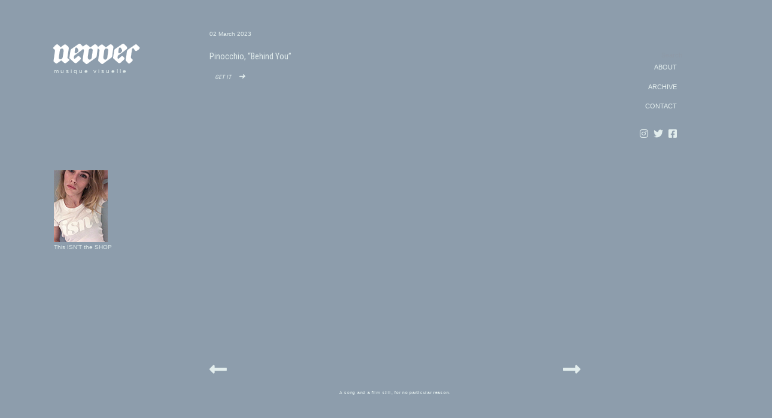

--- FILE ---
content_type: text/html; charset=UTF-8
request_url: https://www.nevver.com/2023/03/blog-post_2.html
body_size: 24331
content:
<!DOCTYPE html>
<html dir='ltr' xmlns='http://www.w3.org/1999/xhtml' xmlns:b='http://www.google.com/2005/gml/b' xmlns:data='http://www.google.com/2005/gml/data' xmlns:expr='http://www.google.com/2005/gml/expr'>
<head>
<link href='https://www.blogger.com/static/v1/widgets/2944754296-widget_css_bundle.css' rel='stylesheet' type='text/css'/>
<title>Nevver, Peteski</title>
<meta content='text/html; charset=UTF-8' http-equiv='Content-Type'/>
<meta content='blogger' name='generator'/>
<link href='https://www.nevver.com/favicon.ico' rel='icon' type='image/x-icon'/>
<link href='https://www.nevver.com/2023/03/blog-post_2.html' rel='canonical'/>
<link rel="alternate" type="application/atom+xml" title="Nevver - Atom" href="https://www.nevver.com/feeds/posts/default" />
<link rel="alternate" type="application/rss+xml" title="Nevver - RSS" href="https://www.nevver.com/feeds/posts/default?alt=rss" />
<link rel="service.post" type="application/atom+xml" title="Nevver - Atom" href="https://www.blogger.com/feeds/33501706/posts/default" />

<link rel="alternate" type="application/atom+xml" title="Nevver - Atom" href="https://www.nevver.com/feeds/971496885944262017/comments/default" />
<!--Can't find substitution for tag [blog.ieCssRetrofitLinks]-->
<link href='https://x818.com/nevverimages/030223.jpg' rel='image_src'/>
<meta content='https://www.nevver.com/2023/03/blog-post_2.html' property='og:url'/>
<meta content='Nevver' property='og:title'/>
<meta content='Nevver.com 
A song and a film still, for no particular reason. Peteski  
This isn&#39;t happiness™
thisisnthappiness.com
@itsPeteski' property='og:description'/>
<meta content='https://lh3.googleusercontent.com/blogger_img_proxy/AEn0k_sj_2X0mSElzCeTXgNR9Ct5vXgD9ZvdxWniXFmTrzPT1BUJwfrjYp5YLmTNblHmqvNpatpYpJf5XsL3LmQtM-529IrOZEZfVcVujGs=w1200-h630-p-k-no-nu' property='og:image'/>
<meta content='global' name='distribution'/>
<meta content='10 days' name='revisit'/>
<meta content='10 days' name='revisit-after'/>
<meta content='document' name='resource-type'/>
<meta content='all' name='audience'/>
<meta content='general' name='rating'/>
<meta content='all' name='robots'/>
<meta content='index, follow' name='robots'/>
<meta content='en' name='language'/>
<meta content='US' name='country'/>
<meta content='blogger' name='generator'/>
<meta content='width=device-width, initial-scale=1.0' name='viewport' shrink-to-fit='yes'/>
<link href='https://fonts.gstatic.com' rel='preconnect'/>
<link href='https://fonts.googleapis.com/css2?family=Roboto+Condensed' rel='stylesheet'>
</link>
<script crossorigin='anonymous' src='https://kit.fontawesome.com/9ba5d4ca5e.js'></script>
<link href='https://x818.com/faviconnevv.ico' rel='shortcut icon'/>
<style id='page-skin-1' type='text/css'><!--
* { margin: 0; padding: 0; }
$cursorSize: 80px;
$white: #fff;
$blue: blue;
$black: #000;
$margin: 5em;
$cubic-bezier-default: cubic-bezier(0.19, 1, 0.22, 1);
body.is-cursor-active {
cursor: none;
}
body.is-cursor-active .cursor .cursor__shape {
transition: all 0.6s cubic-bezier(0.19, 1, 0.22, 1) 0.2s;
}
body.is-cursor-active .cursor.is-mouse-down .cursor__cursor {
-webkit-transform: scale(0.9) translate3d(-50%, -50%, 0) rotate(0deg);
transform: scale(0.9) translate3d(-50%, -50%, 0) rotate(0deg);
}
.cursor {
position: fixed;
top: 0;
left: 0;
z-index: 502;
pointer-events: none;
}
.cursor.is-active .cursor__cursor {
-webkit-transform: scale(1) translate3d(-50%, -50%, 0) rotate(0deg);
transform: scale(1) translate3d(-50%, -50%, 0) rotate(0deg);
}
.cursor.is-active[data-cursor="cursor__right-chevron"] .cursor__right-chevron {
opacity: 1;
-webkit-transform: scale(1) translate3d(0, 0, 0) rotate(0deg);
transform: scale(1) translate3d(0, 0, 0) rotate(0deg);
}
.cursor.is-active[data-cursor="cursor__left-chevron"] .cursor__left-chevron {
opacity: 1;
-webkit-transform: scale(1) translate3d(0, 0, 0) rotate(0deg);
transform: scale(1) translate3d(0, 0, 0) rotate(0deg);
}
.cursor svg {
width: 80px;
height: 100px;
position: absolute;
top: 50%;
left: 50%;
stroke: #fff;
fill: none;
-webkit-transform: translate(-50%, -50%);
transform: translate(-50%, -50%);
}
.cursor svg line {
stroke: #fff;
}
.cursor[data-cursor="cursor__right-chevron"] .cursor__right-chevron {
-webkit-transform: scale(0.1) translate3d(-20px, 0, 0) rotate(0deg);
transform: scale(0.1) translate3d(-20px, 0, 0) rotate(0deg);
}
.cursor[data-cursor="cursor__left-chevron"] .cursor__left-chevron {
-webkit-transform: scale(0.1) translate3d(-20px, 0, 0) rotate(0deg);
transform: scale(0.1) translate3d(-20px, 0, 0) rotate(0deg);
}
.cursor__cursor {
width: 80px;
height: 80px;
border-radius: 50%;
background-color: #8d9dac;
position: absolute;
top: 50%;
left: 50%;
-webkit-transform-origin: 0% 0%;
transform-origin: 0% 0%;
-webkit-transform: scale(0) translate3d(-50%, -50%, 0) rotate(0deg);
transform: scale(0) translate3d(-50%, -50%, 0) rotate(0deg);
-webkit-filter: drop-shadow(5px 10px 20px rgba(0, 0, 0, 0.3));
filter: drop-shadow(5px 10px 20px rgba(0, 0, 0, 0.3));
transition: -webkit-transform 0.6s cubic-bezier(0.19, 1, 0.22, 1);
transition: transform 0.6s cubic-bezier(0.19, 1, 0.22, 1);
transition: transform 0.6s cubic-bezier(0.19, 1, 0.22, 1), -webkit-transform 0.6s cubic-bezier(0.19, 1, 0.22, 1);
}
.cursor__shape {
opacity: 0;
-webkit-transform-origin: 50% 50%;
transform-origin: 50% 50%;
transition: none;
-webkit-transform: scale(0.1) translate3d(0, 0, 0) rotate(0deg);
transform: scale(0.1) translate3d(0, 0, 0) rotate(0deg);
}
a#cornerbox {
font-family: 'Lucida Grande', 'Lucida Sans Unicode', Verdana, sans-serif;
font-size: 11px;
line-height: 20px;
color:#e2eded;
text-decoration: none;
display:inline-block;
cursor: pointer;
transition:all .11s ease-out;
}
a#cornerbox:hover {
cursor: pointer;
transition:all .11s ease-out;
}
a.homehome {
margin-left: 200px;
color: #eaeaea;
}
body, .body-fauxcolumn-outer {
margin: 0px;
font:normal 11px  font-family: 'Roboto Condensed', sans-serif;
text-decoration:  none;
color: #8d9dac;
background-color: #8d9dac;
}
a {
color:#e2eded;
text-decoration:  none;
}
a:hover {
text-decoration:  none;
color:#e2eded;
}
#contact a{
color:#e2eded;
}
#contact a:hover {
color:#fff;
}
.addthis_button {
filter:alpha(opacity=66);-moz-opacity:.66;opacity:.66;
margin-left:-532px;
}
----------------------------------------------- */
#outer-wrapper {
margin: auto;
width: 100%;
position:absolute;
overflow: hidden;
border: 0px #ff9900 solid;
text-align:left;
display: block;
}
#content-wrapper {
margin-left:auto;
margin-right:auto;
width: 1100px;
}
#main-wrapper {
position:relative;
width: 620px;
float: left;
text-align: left;
margin: 50px 0px 100px 260px;
voice-family: '\'}\'';
voice-family: inherit;
word-wrap: break-word; /* fix for long text breaking sidebar float in IE */
/* fix for long non-text content breaking IE sidebar float */
font-family: 'Lucida Grande', 'Lucida Sans Unicode', Verdana, sans-serif;
font-size: 11px;
text-decoration: none;
}
#sidebar-wrapper {
position:relative;
width: 120px;
float: left;
word-wrap: break-word; /* fix for long text breaking sidebar float in IE */
/* fix for long non-text content breaking IE sidebar float */
margin: 20px 0px 0px 50px;
height: 100%;
}
a#header {
z-index: 22;
margin-left: -4px;
margin-top: 60px;
margin-bottom: -50px;
display: block;
height: 80px;
width: 180px;
background: url(https://blogger.googleusercontent.com/img/b/R29vZ2xl/AVvXsEhPed3xyciFqFtwnFdHKFoo-KWev7C4kpMFCP11MhtlcVx3U0pu0EGezT46hx4iqHRXI9aVEyYk-ZG4YDkSzwDxwvQyIcFfxC9BrhMNND-782sX0zdniNXi5QeXFLlPiNY4-02oXewmvvDa6w9MeUh8tm-crlF7jnAjSR6l0BiiC-n8VmDmBiu0QQ/s1600/nevver_backyard_180x80.png) no-repeat;
font-variant: normal;
text-align: right;
}
a#headerX {
z-index: 22;
margin-left: 5px;
margin-top: 28px;
margin-bottom: -5px;
display: block;
text-align: left;
height: 90px;
width: 180px;
background: url(https://blogger.googleusercontent.com/img/b/R29vZ2xl/AVvXsEjB9qUIagYuAqj0fmPYcBqoZ89OPAR_PwNXmPz7AXnUAZloatZEaxp-cBjG9XkUau3nMam4FnJhb2Z9zWuEzWx4DUNf66Gl7mXe8X0FhOPghxxuL8WGy3IQjVTErHlhlbWWM0BeOpn4lcLxvUtTpTAZ-S2eHiKrmXacBG3vgOh6CsL2cs7R4AdnJA/s1600/nevver_backyard_mobile_lowercase.png) no-repeat;
font-variant: normal;
}
#thedeck {
text-align: left;
width: 120px;
margin-top:  160px;
margin-left:  0px;
}
ul#news {
border: 0px;
padding: 2em;
}
#portfolio p{
border: 0px solid #ccc;
padding: 0px;
margin-top: -5px;
margin-left: 0px;
line-height: 15px;
margin-bottom: 12px;
display: none;
}
.fade{
margin-bottom: 2em;
}
.fade p{
margin-bottom: 2em;
text-align: center;
width: 100%;
background: #fff;
}
a#scripttext {
font-family: 'Lucida Grande', 'Lucida Sans Unicode', Verdana, sans-serif;
font-size: 11px;
color:#e2eded;
text-decoration: none;
}
a#scripttexti {
font-family: 'Lucida Grande', 'Lucida Sans Unicode', Verdana, sans-serif;
font-size: 11px;
line-height: 20px;
color:#e2eded;
text-decoration: none;
}
a:hover#scripttexti{
color:#fff;
}
a#tagline {
font-family: 'Lucida Grande', 'Lucida Sans Unicode', Verdana, sans-serif;
font-size: 10px;
line-height: 10px;
color:#e2eded;
text-decoration: none;
letter-spacing: 3px;
}
a#scripttextX {
font-family: 'Lucida Grande', 'Lucida Sans Unicode', Verdana, sans-serif;
font-size: 11px;
line-height: 30px;
color:#e2eded;
text-decoration: none;
}
a#scripttextXi {
font-family: 'Lucida Grande', 'Lucida Sans Unicode', Verdana, sans-serif;
font-size: 11px;
line-height: 30px;
letter-spacing: 4px;
color:#e2eded;
text-decoration: none;
font-variant: small-caps;
}
a#myLuckyPost {
font-family: 'Lucida Grande', 'Lucida Sans Unicode', Verdana, sans-serif;
font-size: 10px;
line-height: 10px;
color:#e2eded;
text-decoration: none;
}
#myLuckyPost {
font-family: 'Lucida Grande', 'Lucida Sans Unicode', Verdana, sans-serif;
font-size: 10px;
line-height: 10px;
color:#e2eded;
text-decoration: none;
}
.myLuckyPost {
font-family: 'Lucida Grande', 'Lucida Sans Unicode', Verdana, sans-serif;
font-size: 10px;
line-height: 10px;
color:#e2eded;
text-decoration: none;
}
a:hover#tagline{
color:#fff;
}
#scriptbox {
margin-top: 25px;
}
#wfmu {
margin: 0px 0px 0px 0px;
}
a#wfmo:hover{
filter:alpha(opacity=75);-moz-opacity:.99;opacity:.99;
}
a#wfmo{
filter:alpha(opacity=45);-moz-opacity:.45;opacity:.45;
}
/* Headings
----------------------------------------------- */
@font-face {
font-family: 'Genericons';
src: url('font/genericons-regular-webfont.eot');
}
@font-face {
font-family: 'Genericons';
src: url([data-uri]) format('woff'),
url('font/genericons-regular-webfont.ttf') format('truetype'),
url('font/genericons-regular-webfont.svg#genericonsregular') format('svg');
font-weight: normal;
font-style: normal;
}
.harmonia-player {
display: inline-block;
width: 0;
height: 0;
margin: 0px 0px 0px 0px;
}
.harmonia-player object {
margin-bottom: 0 !important;
}
.harmonia-controller {
margin: 0 0 0 0;
padding: 0;
}
.harmonia-controller a {
margin: 0;
padding: 0;
border: none;
outline: none;
cursor: pointer;
}
.harmonia-controller a i {
margin-bottom: 2px;
display: inline-block;
width: 12px;
height: 18px;
-webkit-font-smoothing: antialiased;
font-size: inherit;
line-height: 1.3;
font-family: 'Genericons';
text-decoration: none;
font-weight: normal;
font-style: normal;
vertical-align: middle;
}
.harmonia-controller a i.pause:before {
content: '\f448';
}
.harmonia-controller a i.play:before {
content: '\f452';
}
----------------------------------------------- */
h2 {
margin:0px;
}
/* Posts
-----------------------------------------------
*/
.date-header a{letter-spacing:0px;text-decoration:none;color:#e2eded; font-size: 10px;font-variant: normal;font-family: 'Lucida Grande', 'Lucida Sans Unicode', Verdana, sans-serif;font-style:normal;}
.date-header {color:#e2eded;font-size: 10px;font-style:normal;}
.post {
position:relative;
padding: 0px 0 0 0;
}
.post h3 {font-size:14px;font-family: 'Roboto Condensed', sans-serif;
color:#e2eded; text-decoration:none; letter-spacing:0px;line-height: 18px;
}
.post-body  a, .post-body  a:visited, .post-body  strong {
font-size:14px;font-family: 'Roboto Condensed', sans-serif;
color:#e2eded; text-decoration:none; letter-spacing:0px;
}
.post-body  a:hover {
font-size:14px;font-family: 'Roboto Condensed', sans-serif;
color:#fff; text-decoration:none; letter-spacing:0px;
}
.post-body {
margin-bottom: 400px;
font-variant: italic;color:#e2eded; text-decoration:none; letter-spacing:0px;line-height:16px;
}
.post ul {
margin: 5px 0px 5px 20px;
padding: 0px 0px 0px 0px;
}
td {
text-align:left;
word-wrap:break-word;
}
.post img {
margin-top:10px;
margin-bottom:10px;
width: 620px;
}
.trackbacks{
width: 210px;
margin-left:-15px;
word-wrap:normal;
line-height:12px;
filter:alpha(opacity=77);-moz-opacity:.77;opacity:.77;
}
.trackbacks img {
margin-bottom:0px;
padding-right: 2px;
filter:alpha(opacity=99);-moz-opacity:.99;opacity:.99;
}
/* Sidebar Content
----------------------------------------------- */
.sidebar {
margin-top: 60px;
text-align: right;
font-variant: normal;
letter-spacing: 0px;
line-height: 25px;
font-weight: normal;
text-decoration:  none;
font:normal 11px  'Lucida Grande', 'Lucida Sans Unicode', Verdana, sans-serif;
text-decoration:none;
line-height: 15px;
}
#sidex {
margin-right: 90px;
text-align: right;
font-variant: normal;
margin-bottom: 50px;
letter-spacing: 0px;
line-height: 25px;
font-weight: normal;
text-decoration:  none;
color:#e2eded;
font:normal 11px  'Lucida Grande', 'Lucida Sans Unicode', Verdana, sans-serif;
}
a#sidex {
color:#e2eded;
}
.post-labels {line-height: 25px;letter-spacing:0px;text-decoration:none;font-weight:100;color:#8d9dac; font-size: 10px;font-style: normal;font-family: 'Lucida Grande', 'Lucida Sans Unicode', Verdana, sans-serif;}
.post-labels a{line-height: 25px;letter-spacing:0px;text-decoration:none;font-weight:100;color:#8f9aa7; font-size: 10px;font-style: normal;font-family: 'Lucida Grande', 'Lucida Sans Unicode', Verdana, sans-serif;}
.post-labels a:visited{color:#8f9aa7;}
.post-labels a:hover{line-height: 25px;letter-spacing:0px;text-decoration:none;font-weight:100;color:#e2eded; font-size: 10px;font-style: normal;font-family: 'Lucida Grande', 'Lucida Sans Unicode', Verdana, sans-serif;}
#post-lablesX {margin-left:-30px;}
.sidebar h2  {line-height: 25px;letter-spacing:0px;text-decoration:none;font-weight:100;color:#8f9aa7; font-size: 11px;font-style: normal;}
.sidebar ul {
list-style:none;
margin:0 0 0;
padding:0 0 0;
}
.sidebar li {
list-style-type:none;
padding-left:15px;
margin-left:0px;
}
.sidebar .widget{
padding: 0px 0px 0px 0px;
}
.sidebar #myLuckyPost{
margin-top: 0px;
}
.main .Blog {
border-bottom-width: 0;
}
/* Profile
----------------------------------------------- */
.profile-img {
float: left;
margin-top: 5px;
margin-right: 5px;
margin-bottom: 5px;
margin-left: 0;
padding: 4px;
}
.profile-data {
margin:0;
text-transform:normal;
letter-spacing:.1em;
font: normal normal 120% 'Trebuchet MS', Trebuchet, Arial, Verdana, Sans-serif;
color: #666;
font-weight: bold;
line-height: 1.6em;
}
.profile-datablock {
margin:.5em 0 .5em;
}
.profile-textblock {
margin: 0.5em 0;
line-height: 1.6em;
}
.profile-link {
font: italic normal 100% 'Trebuchet MS', Trebuchet, Arial, Verdana, Sans-serif;
text-transform: normal;
letter-spacing: 0em;
}
/* Footer
----------------------------------------------- */
#footer {
margin: 0px 0px 0px 0px;
text-align: center;
position: relative;
}
.post-share-buttons{
float:right;
padding-top: 10px;
display: inline;
}
.star-ratings{
margin-top: 10px;
display: inline;
float: left;
}
.post-location{
float: left;
diplay: block;
}
.main-box-down {
height: 85px;
position:relative;
text-align: right;
padding: 0px 50px 30px 0px;
margin: 0px 0px 0px 0px;
}
.sidedown {
clear: both;
position:relative;
height: 85px;
width: 270px;
}
h4 {
margin-top: 20px;
margin-bottom: 20px;
font-size: 10px;
color: #8d9dac;
}
.item-snippet{
line-height: 10px;
}
#navbar-iframe{ display:none !important;}
hr {
display: block;
height: 1px;
border: 0;
border-top: 1px solid #ccc;
margin: 1em auto;
padding: 0;
}
#contact {
margin-left: 0px;
margin-top:10px;
text-align: left;
font-variant: normal;
width: 160px;
position: absolute;
letter-spacing: 0px;
line-height: 25px;
font-weight: normal;
text-decoration:  none;
color:#e2eded;
font:normal 11px "vera-sans-1","vera-sans-2",sans-serif;
text-decoration:none;
}
#contact a{
color:#e2eded; font-size:10px;
}
#contact a:hover {
color:#fff;
}
.home-link {
margin-bottom: 100px;
}
.addthis_toolbox  {
margin-bottom:20px;
margin-left: 20px;
}
#contactX {
display: none;
}
.mainX {
display: none;
}
#ArchiveList {
display: none;
}
/*------------------------------------------------------
XXXXXXXXXXXXXXXXXXXXXXXXXXXXXXXXXXXXXXXXXXXXXXXXXXXXXXXX
------------------------------------------------------*/
@media screen and (max-width: 481px) {
.profile-body {margin: 0;}
.mainXX {
display: none;
}
.mainX  {
z-index: 23;
margin-left:88px;
margin-right:auto;
position:absolute;
display: block;
}
#outer-wrapper {
margin: auto;
width: 100%;
position:absolute;
overflow: hidden;
display: block;
}
#content-wrapper {
margin-left: -10px;
margin-right:auto;
width: 100%;
}
#main-wrapper {
position:relative;
width: 100%;
float: left;
}
body{
-webkit-text-size-adjust: none;
}
a#scripttextXi {
font-family: 'Lucida Grande', 'Lucida Sans Unicode', Verdana, sans-serif;
font-size: 11px;
line-height: 30px;
letter-spacing: 4px;
color:#e2eded;
text-decoration: none;
font-variant: small-caps;
margin-left: 30px;
}
#contact {
display: none;
}
#contactX {
display: none;
}
.date-header a{letter-spacing:0px;text-decoration:none;color:#e2eded; font-size: 10px;font-variant: normal;font-family: 'Lucida Grande', 'Lucida Sans Unicode', Verdana, sans-serif;font-style:normal;}
.date-header {color:#e2eded;font-size: 10px;font-style:normal;}
.date-header {
margin: 0px 0px 11px 15px;
}
.harmonia-controller a i {
line-height: 1.4;
}
.post-body  a, .post-body  a:visited, .post-body  strong {
font-size:12px;font-family:font-family: 'Lucida Grande', 'Lucida Sans Unicode', Verdana, sans-serif;
color:#e2eded; text-decoration:none; letter-spacing:0px; line-height:15px;
}
.post-labels {line-height: 25px;letter-spacing:0px;text-decoration:none;font-weight:100;color:#8d9dac; font-size: 10px;font-style: normal;font-family: 'Lucida Grande', 'Lucida Sans Unicode', Verdana, sans-serif;}
.post-labels a{line-height: 25px;letter-spacing:0px;text-decoration:none;font-weight:100;color:#8f9aa7; font-size: 10px;font-style: normal;font-family: 'Lucida Grande', 'Lucida Sans Unicode', Verdana, sans-serif;}
.post-labels a:visited{color:#8f9aa7;}
.post-labels a:hover{line-height: 25px;letter-spacing:0px;text-decoration:none;font-weight:100;color:#e2eded; font-size: 10px;font-style: normal;font-family: 'Lucida Grande', 'Lucida Sans Unicode', Verdana, sans-serif;}
#post-lablesX {margin-left:-30px;}
.sidebar {
display: none;
}
#blog-pager-newer-link {font-size:200%;  margin-left: 4px; margin-top:-55px;}
.js-cursor {font-size:200%;}
#blog-pager-older-link {font-size:200%;  margin-right: 15px; margin-top:-55px;}
.harmonia-player {
display: inline-block;
width: 0;
height: 0;
margin: 0px 0px 0px 5px;
}
.cursor__cursor {
display: none;
}
#x818 {
filter:alpha(opacity=44);-moz-opacity:.44;opacity:.44;
}
#tagline {
margin-left: 15px;
}
}
/*------------------------------------------------------
XXXXXXXXXXXXXXXXXXXXXXX 800   XXXXXXXXXXXXXXXXXXXXXXX
------------------------------------------------------*/
@media screen and (max-width: 818px) {
#outer-wrapper {
margin: auto;
width: 100%;
position:absolute;
overflow: hidden;
display: block;
width: 100vw;
max-width: 100%;
}
#content-wrapper {
margin-left: -10px;
margin-right:auto;
width: 100%;
width: 100vw;
max-width: 100%;
}
#main-wrapper {
position:relative;
display: block;
text-align: left;
margin: 0px 0px 0px 7px;
width: 100vw;
max-width: 100%;
}
body{
-webkit-text-size-adjust: none;
}
a#scripttextXi {
font-family: 'Lucida Grande', 'Lucida Sans Unicode', Verdana, sans-serif;
font-size: 11px;
line-height: 30px;
letter-spacing: 5px;
color:#e2eded;
text-decoration: none;
font-variant: small-caps;
margin-left: 20px;
}
#contact {
display: none;
}
.post img {
margin: 0px 0px 0px 10px;
}
#contactX {
position:relative;
width: 100%;
display: block;
text-align: left;
margin: 0px 0px 50px 10px;
}
.date-header a{letter-spacing:0px;text-decoration:none;color:#e2eded; font-size: 10px;font-variant: normal;font-family: 'Lucida Grande', 'Lucida Sans Unicode', Verdana, sans-serif;font-style:normal;}
.date-header {color:#e2eded;font-size: 10px;font-style:normal;}
.date-header {
margin: 0px 0px 0px 17px;
}
.harmonia-controller a i {
line-height: 1.4;
}
.post-body {
margin-bottom: 100px;
font-variant: italic;color:#e2eded; text-decoration:none; letter-spacing:0px;line-height:16px;
}
.sidebar {
display: none;
}
#footer {
display: none;
}
.blog-pager-newer-link {font-size:200%;}
.js-cursor {font-size:200%;}
.blog-pager-older-link {font-size:200%;}
.harmonia-player {
display: inline-block;
width: 0;
height: 0;
margin: 0px 0px 0px 5px;
}
.cursor__cursor {
display: none;
}
}
/* iPads (portrait and landscape) ----------- */
@media only screen and (min-device-width: 768px) and (max-device-width: 1024px) {
#tagline {
margin-left: 15px;
}
.post img {
margin-top:10px;
margin-bottom:10px;
width: 95vw;
max-width: 95%;
}
#outer-wrapper {
margin: auto;
position:absolute;
overflow: hidden;
display: block;
width: 95vw;
max-width: 95%;
}
#content-wrapper {
margin-left: 10px;
margin-right:auto;
width: 95vw;
max-width: 95%;
}
#main-wrapper {
position:relative;
display: block;
text-align: left;
margin: 0px 0px 0px 7px;
width: 100vw;
max-width: 100%;
}
body{
-webkit-text-size-adjust: none;
}
a#scripttextXi {
font-family: 'Lucida Grande', 'Lucida Sans Unicode', Verdana, sans-serif;
font-size: 11px;
line-height: 30px;
letter-spacing: 5px;
color:#e2eded;
text-decoration: none;
font-variant: small-caps;
margin-left: 20px;
}
#contact {
display: none;
}
.post img {
margin: 10px 0px 0px 10px;
}
#contactX {
position:relative;
width: 100%;
display: block;
text-align: left;
margin: 0px 0px 50px 10px;
}
.date-header a{letter-spacing:0px;text-decoration:none;color:#e2eded; font-size: 10px;font-variant: normal;font-family: 'Lucida Grande', 'Lucida Sans Unicode', Verdana, sans-serif;font-style:normal;}
.date-header {color:#e2eded;font-size: 10px;font-style:normal;}
.date-header {
margin: 0px 0px 0px 17px;
}
.harmonia-controller a i {
line-height: 1.4;
}
.post-body {
margin-bottom: 222px;
font-variant: italic;color:#e2eded; text-decoration:none; letter-spacing:0px;line-height:16px;
}
.blog-pager {
width: 100vw;
max-width: 100%;
}
#blog-pager-newer-link {font-size:200%;  margin-left: 4px; margin-top:-55px;}
.js-cursor {font-size:200%;}
#blog-pager-older-link {font-size:200%;  margin-right: 42px; margin-top:-55px;}
.harmonia-player {
display: inline-block;
width: 0;
height: 0;
margin: 0px 0px 0px 5px;
}
.cursor__cursor {
display: none;
}
.sidebar {
display: none;
}
}

--></style>
<script src='https://code.jquery.com/jquery-1.9.1.min.js'></script>
<script src='https://x818.com/diebig/harmonia/js/jquery.jplayer.min.js'></script>
<script src='https://x818.com/diebig/harmonia/js/harmonia.js'></script>
<link href='https://www.blogger.com/dyn-css/authorization.css?targetBlogID=33501706&amp;zx=499b4b1a-ab57-4c88-921f-fb63831cb994' media='none' onload='if(media!=&#39;all&#39;)media=&#39;all&#39;' rel='stylesheet'/><noscript><link href='https://www.blogger.com/dyn-css/authorization.css?targetBlogID=33501706&amp;zx=499b4b1a-ab57-4c88-921f-fb63831cb994' rel='stylesheet'/></noscript>
<meta name='google-adsense-platform-account' content='ca-host-pub-1556223355139109'/>
<meta name='google-adsense-platform-domain' content='blogspot.com'/>

</head>
<body>
<script type='text/javascript'>var flashPath = 'https://www.jplayer.org/latest/js/Jplayer.swf';</script>
<div id='outer-wrapper'><div id='wrap2'>
<div id='content-wrapper'>
<div id='contact'>
<a href='https://bit.ly/nevvver' id='header' target='_top'></a><br/>
<a href='https://bit.ly/nevvvver' id='tagline' target='_top'>musique visuelle</a>
<div id='thedeck'>
<a href='https://shop.isnthappiness.com/'><img src='https://blogger.googleusercontent.com/img/b/R29vZ2xl/AVvXsEgFnqRy8lWgkzkBSSsaFhp7CSx_nQGzG7_dGM7GVwUnHq58UzidBNIfuR3JuK8jjhS7TF89b8RBDBgqKWbtmVnL4soaW5At8IsdRoYyrW6VLQL1AgXo74tGRq-a0Zm6TEzbsAbjzlKBzS26i7W6akafEYaV9ld2C1LulUHGQtcL7k9c2vUoWGe9hw/s1600/current_button.jpg'/></a>
<br/><a href='https://bit.ly/TiHshop'><nobr>This ISN'T the SHOP</nobr></a>
</div>
</div>
<div id='main-wrapper'><div id='contactX'>
<a href='https://bit.ly/nevvver' id='headerX' target='_top'></a>
<a href='https://bit.ly/nevvvver' id='tagline' target='_top'>musique visuelle</a>
</div>
<div class='main section' id='main'><div class='widget Blog' data-version='1' id='Blog1'>
<div class='blog-posts hfeed'>
<!--Can't find substitution for tag [defaultAdStart]-->

        <div class="date-outer">
      
<a class='date-header' href='https://www.nevver.com/2023/03/blog-post_2.html'>02 March 2023</a>

        <div class="date-posts">
      
<div class='post-outer'>
<div class='post hentry'>
<a name='971496885944262017'></a>
<div class='post-header'>
<div class='post-header-line-1'></div>
</div>
<div class='post-body entry-content'>
<a href="http://bit.ly/reallyisnt" target="_blank">


<img src="https://x818.com/nevverimages/030223.jpg" title=""></a><br>



<a href="https://x818.com/junk/NTFMT/Pinocchio_BehindYou.mp3" target="_blank">


Pinocchio, &#8220;Behind You&#8221;


</a> <br/><br/>
<a href="https://pinocchio1.bandcamp.com/album/s-t-ep" style="font-variant: small-caps; font-style: italic; 
" target="_blank">&nbsp;&nbsp;  
get it
&nbsp;&nbsp;  &#10140;</a>





<br/><br/>
<div id='post-lablesX'>
<span class='post-labels'>
</span>
</div>
<div style='clear: both;'></div>
</div>
<div class='post-footer'>
<div class='post-footer-line post-footer-line-1'><span class='post-icons'>
</span>
</div>
<div class='post-footer-line post-footer-line-2'></div>
<div class='post-footer-line post-footer-line-3'></div>
</div>
</div>
<div class='comments' id='comments'>
<a name='comments'></a>
<div id='backlinks-container'>
<div id='Blog1_backlinks-container'>
</div>
</div>
</div>
</div>

      </div></div>
    
<!--Can't find substitution for tag [adEnd]-->
</div>
<div class='blog-pager' id='blog-pager'>
<br/><br/><br/><br/>
<span id='blog-pager-newer-link'>
<a class='js-cursor' data-cursor='cursor__left-chevron' href='https://www.nevver.com/2023/03/blog-post_3.html' id='Blog1_blog-pager-newer-link' title='Newer Post'><i class='fas fa-long-arrow-alt-left' style='font-size:33px;'></i>
</a>
<div class='cursor js-cursor-el' data-cursor='cursor__close' data-module='cursor'>
<div class='cursor__cursor'>
<svg height='100px' style='enable-background:new 0 0 80 100;' version='1.1' viewBox='0 0 80 100' width='80px' x='0px' xml:space='preserve' xmlns='http://www.w3.org/2000/svg' xmlns:xlink='http://www.w3.org/1999/xlink' y='0px'>
<polyline class='cursor__shape cursor__right-chevron' id='cursor__shape' points='36,58 44,50 36,42 '></polyline>
<polyline class='cursor__shape cursor__left-chevron' id='left-chevron' points='44,58 36,50 44,42 '></polyline>
<g class='cursor__shape cursor__close' id='close'>
<line class='st0' x1='32' x2='48' y1='42' y2='58'></line>
<line class='st0' x1='48' x2='32' y1='42' y2='58'></line>
</g>
<g class='cursor__shape cursor__grab' id='grab'>
<polyline class='st0' id='right-chevron_1_' points='49.5,58 57.5,50 49.5,42   '></polyline>
<polyline class='st0' id='left-chevron_1_' points='30.5,58 22.5,50 30.5,42  '></polyline>
<line class='st0' x1='22.5' x2='57.5' y1='50' y2='50'></line>
</g>
<g class='cursor__shape cursor__hamburger' id='hamburger'>
<line stroke-width='2' x1='24.7' x2='55.3' y1='42.5' y2='42.5'></line>
<line stroke-width='2' x1='24.7' x2='55.3' y1='50' y2='50'></line>
<line stroke-width='2' x1='24.7' x2='47.7' y1='57.5' y2='57.5'></line>
</g>
</svg>
</div></div>
</span>
<span id='blog-pager-older-link'>
<a class='js-cursor' data-cursor='cursor__right-chevron' href='https://www.nevver.com/2023/03/blog-post.html' id='Blog1_blog-pager-older-link' title='Older Post'><i class='fas fa-long-arrow-alt-right' style='font-size:33px;'></i>
</a>
<div class='cursor js-cursor-el' data-cursor='cursor__close' data-module='cursor'>
<div class='cursor__cursor'>
<svg height='100px' style='enable-background:new 0 0 80 100;' version='1.1' viewBox='0 0 80 100' width='80px' x='0px' xml:space='preserve' xmlns='http://www.w3.org/2000/svg' xmlns:xlink='http://www.w3.org/1999/xlink' y='0px'>
<polyline class='cursor__shape cursor__right-chevron' id='cursor__shape' points='36,58 44,50 36,42 '></polyline>
<polyline class='cursor__shape cursor__left-chevron' id='left-chevron' points='44,58 36,50 44,42 '></polyline>
<g class='cursor__shape cursor__close' id='close'>
<line class='st0' x1='32' x2='48' y1='42' y2='58'></line>
<line class='st0' x1='48' x2='32' y1='42' y2='58'></line>
</g>
<g class='cursor__shape cursor__grab' id='grab'>
<polyline class='st0' id='right-chevron_1_' points='49.5,58 57.5,50 49.5,42   '></polyline>
<polyline class='st0' id='left-chevron_1_' points='30.5,58 22.5,50 30.5,42  '></polyline>
<line class='st0' x1='22.5' x2='57.5' y1='50' y2='50'></line>
</g>
<g class='cursor__shape cursor__hamburger' id='hamburger'>
<line stroke-width='2' x1='24.7' x2='55.3' y1='42.5' y2='42.5'></line>
<line stroke-width='2' x1='24.7' x2='55.3' y1='50' y2='50'></line>
<line stroke-width='2' x1='24.7' x2='47.7' y1='57.5' y2='57.5'></line>
</g>
</svg>
</div></div>
</span>
<script src='https://cdnjs.cloudflare.com/ajax/libs/jquery/3.3.1/jquery.min.js'></script>
<script>var $cursor = $('.js-cursor-el');
var $body = $('body');
var cursorSize = '80';

var mouseIsDown = false,
lastMousePosition = { x: 0, y: 0 };

function onMouseDown() {
  $cursor.addClass('is-mouse-down');
  mouseIsDown = true;
  requestAnimationFrame(update);
}

function onMouseUp() {
  $cursor.removeClass('is-mouse-down');
  mouseIsDown = false;
  requestAnimationFrame(update);
}

function onMouseMove(evt) {
  lastMousePosition.x = evt.clientX;
  lastMousePosition.y = evt.clientY;
  requestAnimationFrame(update);
}

function update() {
  // Get the element we're hovered on
  var hoveredEl = document.elementFromPoint(lastMousePosition.x, lastMousePosition.y);

  // Check if the element or any of its parents have a .js-cursor class
  if ($(hoveredEl).parents('.js-cursor').length || $(hoveredEl).hasClass('js-cursor')) {
    var $whichCursor = $(hoveredEl).parents('.js-cursor').attr('data-cursor') || $(hoveredEl).attr('data-cursor');
    $body.addClass('is-cursor-active');
    $cursor.addClass('is-active');
    $cursor.attr('data-cursor', $whichCursor);
  } else {
    $body.removeClass('is-cursor-active');
    $cursor.removeClass('is-active');
  }

  // now draw object at lastMousePosition
  $cursor.css({
    'transform': `translate3d(${lastMousePosition.x}px, ${lastMousePosition.y}px, 0)` });

}

document.addEventListener('mousedown', onMouseDown, false);
document.addEventListener('mouseup', onMouseUp, false);
document.addEventListener('mousemove', onMouseMove, false);

// Clear on scroll
document.addEventListener('scroll', update, false);
//# sourceURL=pen.js
</script>
<div class='mainX'>
<div id='linkage'>
<a href='https://bit.ly/TiHshop' style='letter-spacing: 0.3em;font-size:9px;text-decoration: none;'>THIS ISN'T &#9733; THE SHOP</a><br/><br/>
<a href='https://nevver.com/' style='letter-spacing: 0.1em;font-size: 7px;text-decoration: none'>A song and a film still, for no particular reason.</a>
<br/><br/>





<a id="scripttexti" href='https://ift.tt/1TqXZH1'><i class="fab fa-instagram"style="font-size:16px;"></i>&nbsp;&nbsp;</a> 
<a id="scripttexti" target="_top" href="https://bit.ly/followitspeteski">
<i class="fab fa-twitter" style="font-size:16px;"></i>&nbsp;&nbsp;&nbsp;</a><a id="scripttexti" href='https://ift.tt/1tCiBpj'><i class="fab fa-facebook-square" style="font-size:16px;"></i></a>


<br/><br/><a href='https://ffm.bio/peteski' style='letter-spacing: 0.3em;font-size:9px;text-decoration: none;'>MORE</a>
</div>
</div>
<div class='mainXX'>
<div id='linkage'>
<br/><br/><br/><br/>
<a href='https://nevver.com/' style='letter-spacing: 0.1em;font-size: 7px;text-decoration: none'>A song and a film still, for no particular reason.</a>
</div>
</div>
</div>
<div class='clear'></div>
</div></div>
</div>
<div id='sidebar-wrapper'>
<div class='sidebar section' id='sidebar'><div class='widget HTML' data-version='1' id='HTML1'>
<h2 class='title'>Search</h2>
<div class='widget-content'>
<script type="text/javascript" language="JavaScript"><!--
function HideContent(d) {
if(d.length < 1) { return; }
document.getElementById(d).style.display = "none";
}
function ShowContent(d) {
if(d.length < 1) { return; }
document.getElementById(d).style.display = "block";
}
function ReverseContentDisplay(d) {
if(d.length < 1) { return; }
if(document.getElementById(d).style.display == "none") { document.getElementById(d).style.display = "block"; }
else { document.getElementById(d).style.display = "none"; }



}

//--></script>  

<a id='scripttextx'  href="https://www.nevver.com/p/about.html" >ABOUT&nbsp;&nbsp;&nbsp;</a><br /><br />
              
         
  
    <a id="cornerbox"  onmouseover="javascript:ReverseContentDisplay('ArchiveList')" onclick="javascript:ReverseContentDisplay('ArchiveList')">ARCHIVE&nbsp;&nbsp;&nbsp;</a><br /><br />
              
              
              
              
<a id='scripttextx'  href="https://www.nevver.com/p/about.html" target="_top" >CONTACT&nbsp;&nbsp;&nbsp;</a>

<br/><br/><br/>


<a id="scripttexti" href='https://ift.tt/1TqXZH1'><i class="fab fa-instagram"style="font-size:16px;"></i>&nbsp;&nbsp;</a> 
<a id="scripttexti" target="_top" href="https://bit.ly/followitspeteski">
<i class="fab fa-twitter" style="font-size:16px;"></i>&nbsp;&nbsp;&nbsp;</a><a id="scripttexti" href='https://ift.tt/1tCiBpj'><i class="fab fa-facebook-square" style="font-size:16px;"></i>&nbsp;&nbsp;&nbsp;</a><br/><br/>

<br/>



<script type="text/javascript" src="https://o.aolcdn.com/os_merge/?file=/streampad/sp-player.js&file=/streampad/sp-player-other.js&expsec=86400&ver=12&bgcolor=#&trackcolor=#&clicktext= &#9654; Listen"></script>
</div>
<div class='clear'></div>
</div><div class='widget BlogArchive' data-version='1' id='BlogArchive1'>
<div class='widget-content'>
<div id='ArchiveList'>
<div id='BlogArchive1_ArchiveList'>
<select id='BlogArchive1_ArchiveMenu'>
<option value=''>Archive</option>
<option value='https://www.nevver.com/2023/08/'>Aug 2023 (1)</option>
<option value='https://www.nevver.com/2023/03/'>Mar 2023 (15)</option>
<option value='https://www.nevver.com/2023/02/'>Feb 2023 (28)</option>
<option value='https://www.nevver.com/2023/01/'>Jan 2023 (31)</option>
<option value='https://www.nevver.com/2022/12/'>Dec 2022 (31)</option>
<option value='https://www.nevver.com/2022/11/'>Nov 2022 (30)</option>
<option value='https://www.nevver.com/2022/10/'>Oct 2022 (31)</option>
<option value='https://www.nevver.com/2022/09/'>Sep 2022 (30)</option>
<option value='https://www.nevver.com/2022/08/'>Aug 2022 (31)</option>
<option value='https://www.nevver.com/2022/07/'>Jul 2022 (31)</option>
<option value='https://www.nevver.com/2022/06/'>Jun 2022 (30)</option>
<option value='https://www.nevver.com/2022/05/'>May 2022 (31)</option>
<option value='https://www.nevver.com/2022/04/'>Apr 2022 (30)</option>
<option value='https://www.nevver.com/2022/03/'>Mar 2022 (31)</option>
<option value='https://www.nevver.com/2022/02/'>Feb 2022 (28)</option>
<option value='https://www.nevver.com/2022/01/'>Jan 2022 (31)</option>
<option value='https://www.nevver.com/2021/12/'>Dec 2021 (31)</option>
<option value='https://www.nevver.com/2021/11/'>Nov 2021 (30)</option>
<option value='https://www.nevver.com/2021/10/'>Oct 2021 (31)</option>
<option value='https://www.nevver.com/2021/09/'>Sep 2021 (30)</option>
<option value='https://www.nevver.com/2021/08/'>Aug 2021 (31)</option>
<option value='https://www.nevver.com/2021/07/'>Jul 2021 (31)</option>
<option value='https://www.nevver.com/2021/06/'>Jun 2021 (30)</option>
<option value='https://www.nevver.com/2021/05/'>May 2021 (31)</option>
<option value='https://www.nevver.com/2021/04/'>Apr 2021 (30)</option>
<option value='https://www.nevver.com/2021/03/'>Mar 2021 (31)</option>
<option value='https://www.nevver.com/2021/02/'>Feb 2021 (28)</option>
<option value='https://www.nevver.com/2021/01/'>Jan 2021 (31)</option>
<option value='https://www.nevver.com/2020/12/'>Dec 2020 (31)</option>
<option value='https://www.nevver.com/2020/11/'>Nov 2020 (30)</option>
<option value='https://www.nevver.com/2020/10/'>Oct 2020 (31)</option>
<option value='https://www.nevver.com/2020/09/'>Sep 2020 (30)</option>
<option value='https://www.nevver.com/2020/08/'>Aug 2020 (31)</option>
<option value='https://www.nevver.com/2020/07/'>Jul 2020 (31)</option>
<option value='https://www.nevver.com/2020/06/'>Jun 2020 (29)</option>
<option value='https://www.nevver.com/2020/05/'>May 2020 (31)</option>
<option value='https://www.nevver.com/2020/04/'>Apr 2020 (30)</option>
<option value='https://www.nevver.com/2020/03/'>Mar 2020 (31)</option>
<option value='https://www.nevver.com/2020/02/'>Feb 2020 (28)</option>
<option value='https://www.nevver.com/2020/01/'>Jan 2020 (31)</option>
<option value='https://www.nevver.com/2019/12/'>Dec 2019 (31)</option>
<option value='https://www.nevver.com/2019/11/'>Nov 2019 (30)</option>
<option value='https://www.nevver.com/2019/10/'>Oct 2019 (31)</option>
<option value='https://www.nevver.com/2019/09/'>Sep 2019 (28)</option>
<option value='https://www.nevver.com/2019/08/'>Aug 2019 (31)</option>
<option value='https://www.nevver.com/2019/07/'>Jul 2019 (30)</option>
<option value='https://www.nevver.com/2019/06/'>Jun 2019 (30)</option>
<option value='https://www.nevver.com/2019/05/'>May 2019 (28)</option>
<option value='https://www.nevver.com/2019/04/'>Apr 2019 (21)</option>
<option value='https://www.nevver.com/2019/03/'>Mar 2019 (7)</option>
<option value='https://www.nevver.com/2019/02/'>Feb 2019 (28)</option>
<option value='https://www.nevver.com/2019/01/'>Jan 2019 (31)</option>
<option value='https://www.nevver.com/2018/12/'>Dec 2018 (31)</option>
<option value='https://www.nevver.com/2018/11/'>Nov 2018 (29)</option>
<option value='https://www.nevver.com/2018/10/'>Oct 2018 (31)</option>
<option value='https://www.nevver.com/2018/09/'>Sep 2018 (30)</option>
<option value='https://www.nevver.com/2018/08/'>Aug 2018 (31)</option>
<option value='https://www.nevver.com/2018/07/'>Jul 2018 (31)</option>
<option value='https://www.nevver.com/2018/06/'>Jun 2018 (30)</option>
<option value='https://www.nevver.com/2018/05/'>May 2018 (31)</option>
<option value='https://www.nevver.com/2018/04/'>Apr 2018 (30)</option>
<option value='https://www.nevver.com/2018/03/'>Mar 2018 (31)</option>
<option value='https://www.nevver.com/2018/02/'>Feb 2018 (28)</option>
<option value='https://www.nevver.com/2018/01/'>Jan 2018 (31)</option>
<option value='https://www.nevver.com/2017/12/'>Dec 2017 (31)</option>
<option value='https://www.nevver.com/2017/11/'>Nov 2017 (30)</option>
<option value='https://www.nevver.com/2017/10/'>Oct 2017 (31)</option>
<option value='https://www.nevver.com/2017/09/'>Sep 2017 (30)</option>
<option value='https://www.nevver.com/2017/08/'>Aug 2017 (31)</option>
<option value='https://www.nevver.com/2017/07/'>Jul 2017 (31)</option>
<option value='https://www.nevver.com/2017/06/'>Jun 2017 (30)</option>
<option value='https://www.nevver.com/2017/05/'>May 2017 (31)</option>
<option value='https://www.nevver.com/2017/04/'>Apr 2017 (30)</option>
<option value='https://www.nevver.com/2017/03/'>Mar 2017 (30)</option>
<option value='https://www.nevver.com/2017/02/'>Feb 2017 (28)</option>
<option value='https://www.nevver.com/2017/01/'>Jan 2017 (30)</option>
<option value='https://www.nevver.com/2016/12/'>Dec 2016 (31)</option>
<option value='https://www.nevver.com/2016/11/'>Nov 2016 (30)</option>
<option value='https://www.nevver.com/2016/10/'>Oct 2016 (31)</option>
<option value='https://www.nevver.com/2016/09/'>Sep 2016 (30)</option>
<option value='https://www.nevver.com/2016/08/'>Aug 2016 (31)</option>
<option value='https://www.nevver.com/2016/07/'>Jul 2016 (31)</option>
<option value='https://www.nevver.com/2016/06/'>Jun 2016 (28)</option>
<option value='https://www.nevver.com/2016/05/'>May 2016 (31)</option>
<option value='https://www.nevver.com/2016/04/'>Apr 2016 (30)</option>
<option value='https://www.nevver.com/2016/03/'>Mar 2016 (31)</option>
<option value='https://www.nevver.com/2016/02/'>Feb 2016 (28)</option>
<option value='https://www.nevver.com/2016/01/'>Jan 2016 (32)</option>
<option value='https://www.nevver.com/2015/12/'>Dec 2015 (31)</option>
<option value='https://www.nevver.com/2015/11/'>Nov 2015 (30)</option>
<option value='https://www.nevver.com/2015/10/'>Oct 2015 (31)</option>
<option value='https://www.nevver.com/2015/09/'>Sep 2015 (30)</option>
<option value='https://www.nevver.com/2015/08/'>Aug 2015 (31)</option>
<option value='https://www.nevver.com/2015/07/'>Jul 2015 (31)</option>
<option value='https://www.nevver.com/2015/06/'>Jun 2015 (30)</option>
<option value='https://www.nevver.com/2015/05/'>May 2015 (32)</option>
<option value='https://www.nevver.com/2015/04/'>Apr 2015 (30)</option>
<option value='https://www.nevver.com/2015/03/'>Mar 2015 (31)</option>
<option value='https://www.nevver.com/2015/02/'>Feb 2015 (28)</option>
<option value='https://www.nevver.com/2015/01/'>Jan 2015 (31)</option>
<option value='https://www.nevver.com/2014/12/'>Dec 2014 (31)</option>
<option value='https://www.nevver.com/2014/11/'>Nov 2014 (30)</option>
<option value='https://www.nevver.com/2014/10/'>Oct 2014 (31)</option>
<option value='https://www.nevver.com/2014/09/'>Sep 2014 (30)</option>
<option value='https://www.nevver.com/2014/08/'>Aug 2014 (30)</option>
<option value='https://www.nevver.com/2014/07/'>Jul 2014 (31)</option>
<option value='https://www.nevver.com/2014/06/'>Jun 2014 (30)</option>
<option value='https://www.nevver.com/2014/05/'>May 2014 (30)</option>
<option value='https://www.nevver.com/2014/04/'>Apr 2014 (30)</option>
<option value='https://www.nevver.com/2014/03/'>Mar 2014 (31)</option>
<option value='https://www.nevver.com/2014/02/'>Feb 2014 (28)</option>
<option value='https://www.nevver.com/2014/01/'>Jan 2014 (31)</option>
<option value='https://www.nevver.com/2013/12/'>Dec 2013 (31)</option>
<option value='https://www.nevver.com/2013/11/'>Nov 2013 (30)</option>
<option value='https://www.nevver.com/2013/10/'>Oct 2013 (31)</option>
<option value='https://www.nevver.com/2013/09/'>Sep 2013 (30)</option>
<option value='https://www.nevver.com/2013/08/'>Aug 2013 (31)</option>
<option value='https://www.nevver.com/2013/07/'>Jul 2013 (31)</option>
<option value='https://www.nevver.com/2013/06/'>Jun 2013 (31)</option>
<option value='https://www.nevver.com/2013/05/'>May 2013 (31)</option>
<option value='https://www.nevver.com/2013/04/'>Apr 2013 (30)</option>
<option value='https://www.nevver.com/2013/03/'>Mar 2013 (31)</option>
<option value='https://www.nevver.com/2013/02/'>Feb 2013 (28)</option>
<option value='https://www.nevver.com/2013/01/'>Jan 2013 (31)</option>
<option value='https://www.nevver.com/2012/12/'>Dec 2012 (31)</option>
<option value='https://www.nevver.com/2012/11/'>Nov 2012 (30)</option>
<option value='https://www.nevver.com/2012/10/'>Oct 2012 (31)</option>
<option value='https://www.nevver.com/2012/09/'>Sep 2012 (30)</option>
<option value='https://www.nevver.com/2012/08/'>Aug 2012 (31)</option>
<option value='https://www.nevver.com/2012/07/'>Jul 2012 (31)</option>
<option value='https://www.nevver.com/2012/06/'>Jun 2012 (30)</option>
<option value='https://www.nevver.com/2012/05/'>May 2012 (31)</option>
<option value='https://www.nevver.com/2012/04/'>Apr 2012 (30)</option>
<option value='https://www.nevver.com/2012/03/'>Mar 2012 (31)</option>
<option value='https://www.nevver.com/2012/02/'>Feb 2012 (29)</option>
<option value='https://www.nevver.com/2012/01/'>Jan 2012 (31)</option>
<option value='https://www.nevver.com/2011/12/'>Dec 2011 (31)</option>
<option value='https://www.nevver.com/2011/11/'>Nov 2011 (30)</option>
<option value='https://www.nevver.com/2011/10/'>Oct 2011 (31)</option>
<option value='https://www.nevver.com/2011/09/'>Sep 2011 (30)</option>
<option value='https://www.nevver.com/2011/08/'>Aug 2011 (31)</option>
<option value='https://www.nevver.com/2011/07/'>Jul 2011 (31)</option>
<option value='https://www.nevver.com/2011/06/'>Jun 2011 (30)</option>
<option value='https://www.nevver.com/2011/05/'>May 2011 (31)</option>
<option value='https://www.nevver.com/2011/04/'>Apr 2011 (29)</option>
<option value='https://www.nevver.com/2011/03/'>Mar 2011 (31)</option>
<option value='https://www.nevver.com/2011/02/'>Feb 2011 (28)</option>
<option value='https://www.nevver.com/2011/01/'>Jan 2011 (30)</option>
<option value='https://www.nevver.com/2010/12/'>Dec 2010 (29)</option>
<option value='https://www.nevver.com/2010/11/'>Nov 2010 (30)</option>
<option value='https://www.nevver.com/2010/10/'>Oct 2010 (31)</option>
<option value='https://www.nevver.com/2010/09/'>Sep 2010 (30)</option>
<option value='https://www.nevver.com/2010/08/'>Aug 2010 (31)</option>
<option value='https://www.nevver.com/2010/07/'>Jul 2010 (31)</option>
<option value='https://www.nevver.com/2010/06/'>Jun 2010 (30)</option>
<option value='https://www.nevver.com/2010/05/'>May 2010 (30)</option>
<option value='https://www.nevver.com/2010/04/'>Apr 2010 (27)</option>
<option value='https://www.nevver.com/2010/03/'>Mar 2010 (32)</option>
<option value='https://www.nevver.com/2010/02/'>Feb 2010 (28)</option>
<option value='https://www.nevver.com/2010/01/'>Jan 2010 (31)</option>
<option value='https://www.nevver.com/2009/12/'>Dec 2009 (29)</option>
<option value='https://www.nevver.com/2009/11/'>Nov 2009 (31)</option>
<option value='https://www.nevver.com/2009/10/'>Oct 2009 (31)</option>
<option value='https://www.nevver.com/2009/09/'>Sep 2009 (30)</option>
<option value='https://www.nevver.com/2009/08/'>Aug 2009 (31)</option>
<option value='https://www.nevver.com/2009/07/'>Jul 2009 (31)</option>
<option value='https://www.nevver.com/2009/06/'>Jun 2009 (30)</option>
<option value='https://www.nevver.com/2009/05/'>May 2009 (31)</option>
<option value='https://www.nevver.com/2009/04/'>Apr 2009 (30)</option>
<option value='https://www.nevver.com/2009/03/'>Mar 2009 (31)</option>
<option value='https://www.nevver.com/2009/02/'>Feb 2009 (28)</option>
<option value='https://www.nevver.com/2009/01/'>Jan 2009 (31)</option>
<option value='https://www.nevver.com/2008/12/'>Dec 2008 (31)</option>
<option value='https://www.nevver.com/2008/11/'>Nov 2008 (30)</option>
<option value='https://www.nevver.com/2008/10/'>Oct 2008 (30)</option>
<option value='https://www.nevver.com/2008/09/'>Sep 2008 (31)</option>
<option value='https://www.nevver.com/2008/08/'>Aug 2008 (31)</option>
<option value='https://www.nevver.com/2008/07/'>Jul 2008 (31)</option>
<option value='https://www.nevver.com/2008/06/'>Jun 2008 (30)</option>
<option value='https://www.nevver.com/2008/05/'>May 2008 (31)</option>
<option value='https://www.nevver.com/2008/04/'>Apr 2008 (30)</option>
<option value='https://www.nevver.com/2008/03/'>Mar 2008 (31)</option>
<option value='https://www.nevver.com/2008/02/'>Feb 2008 (28)</option>
<option value='https://www.nevver.com/2008/01/'>Jan 2008 (31)</option>
<option value='https://www.nevver.com/2007/12/'>Dec 2007 (31)</option>
<option value='https://www.nevver.com/2007/11/'>Nov 2007 (30)</option>
<option value='https://www.nevver.com/2007/10/'>Oct 2007 (31)</option>
<option value='https://www.nevver.com/2007/09/'>Sep 2007 (30)</option>
<option value='https://www.nevver.com/2007/08/'>Aug 2007 (31)</option>
<option value='https://www.nevver.com/2007/07/'>Jul 2007 (31)</option>
<option value='https://www.nevver.com/2007/06/'>Jun 2007 (30)</option>
<option value='https://www.nevver.com/2007/05/'>May 2007 (31)</option>
<option value='https://www.nevver.com/2007/04/'>Apr 2007 (30)</option>
<option value='https://www.nevver.com/2007/03/'>Mar 2007 (31)</option>
<option value='https://www.nevver.com/2007/02/'>Feb 2007 (28)</option>
<option value='https://www.nevver.com/2007/01/'>Jan 2007 (31)</option>
<option value='https://www.nevver.com/2006/12/'>Dec 2006 (31)</option>
<option value='https://www.nevver.com/2006/11/'>Nov 2006 (30)</option>
<option value='https://www.nevver.com/2006/10/'>Oct 2006 (31)</option>
<option value='https://www.nevver.com/2006/09/'>Sep 2006 (30)</option>
<option value='https://www.nevver.com/2006/08/'>Aug 2006 (1)</option>
</select>
<br/><br/>
</div>
</div>
<div class='clear'></div>
</div>
</div><div class='widget Navbar' data-version='1' id='Navbar1'><script type="text/javascript">
    function setAttributeOnload(object, attribute, val) {
      if(window.addEventListener) {
        window.addEventListener('load',
          function(){ object[attribute] = val; }, false);
      } else {
        window.attachEvent('onload', function(){ object[attribute] = val; });
      }
    }
  </script>
<div id="navbar-iframe-container"></div>
<script type="text/javascript" src="https://apis.google.com/js/platform.js"></script>
<script type="text/javascript">
      gapi.load("gapi.iframes:gapi.iframes.style.bubble", function() {
        if (gapi.iframes && gapi.iframes.getContext) {
          gapi.iframes.getContext().openChild({
              url: 'https://www.blogger.com/navbar/33501706?po\x3d971496885944262017\x26origin\x3dhttps://www.nevver.com',
              where: document.getElementById("navbar-iframe-container"),
              id: "navbar-iframe"
          });
        }
      });
    </script><script type="text/javascript">
(function() {
var script = document.createElement('script');
script.type = 'text/javascript';
script.src = '//pagead2.googlesyndication.com/pagead/js/google_top_exp.js';
var head = document.getElementsByTagName('head')[0];
if (head) {
head.appendChild(script);
}})();
</script>
</div></div>
<div class='sidedown'></div>
</div>
<!-- spacer for skins that want sidebar and main to be the same height-->
<div class='clear'>&#160;</div>
</div>
<!-- end content-wrapper -->
</div></div>
<!-- end outer-wrapper -->
<script type='text/javascript'>
var gaJsHost = (("https:" == document.location.protocol) ? "https://ssl." : "https://www.");
document.write(unescape("%3Cscript src='" + gaJsHost + "google-analytics.com/ga.js' type='text/javascript'%3E%3C/script%3E"));
</script>
<script type='text/javascript'>
try {
var pageTracker = _gat._getTracker("UA-4017206-8");
pageTracker._trackPageview();
} catch(err) {}</script>

<script type="text/javascript" src="https://www.blogger.com/static/v1/widgets/2028843038-widgets.js"></script>
<script type='text/javascript'>
window['__wavt'] = 'AOuZoY65PbCpF5KRB_La-CvclLhOa2Nt8Q:1768882765641';_WidgetManager._Init('//www.blogger.com/rearrange?blogID\x3d33501706','//www.nevver.com/2023/03/blog-post_2.html','33501706');
_WidgetManager._SetDataContext([{'name': 'blog', 'data': {'blogId': '33501706', 'title': 'Nevver', 'url': 'https://www.nevver.com/2023/03/blog-post_2.html', 'canonicalUrl': 'https://www.nevver.com/2023/03/blog-post_2.html', 'homepageUrl': 'https://www.nevver.com/', 'searchUrl': 'https://www.nevver.com/search', 'canonicalHomepageUrl': 'https://www.nevver.com/', 'blogspotFaviconUrl': 'https://www.nevver.com/favicon.ico', 'bloggerUrl': 'https://www.blogger.com', 'hasCustomDomain': true, 'httpsEnabled': true, 'enabledCommentProfileImages': true, 'gPlusViewType': 'FILTERED_POSTMOD', 'adultContent': false, 'analyticsAccountNumber': '', 'encoding': 'UTF-8', 'locale': 'en', 'localeUnderscoreDelimited': 'en', 'languageDirection': 'ltr', 'isPrivate': false, 'isMobile': false, 'isMobileRequest': false, 'mobileClass': '', 'isPrivateBlog': false, 'isDynamicViewsAvailable': true, 'feedLinks': '\x3clink rel\x3d\x22alternate\x22 type\x3d\x22application/atom+xml\x22 title\x3d\x22Nevver - Atom\x22 href\x3d\x22https://www.nevver.com/feeds/posts/default\x22 /\x3e\n\x3clink rel\x3d\x22alternate\x22 type\x3d\x22application/rss+xml\x22 title\x3d\x22Nevver - RSS\x22 href\x3d\x22https://www.nevver.com/feeds/posts/default?alt\x3drss\x22 /\x3e\n\x3clink rel\x3d\x22service.post\x22 type\x3d\x22application/atom+xml\x22 title\x3d\x22Nevver - Atom\x22 href\x3d\x22https://www.blogger.com/feeds/33501706/posts/default\x22 /\x3e\n\n\x3clink rel\x3d\x22alternate\x22 type\x3d\x22application/atom+xml\x22 title\x3d\x22Nevver - Atom\x22 href\x3d\x22https://www.nevver.com/feeds/971496885944262017/comments/default\x22 /\x3e\n', 'meTag': '', 'adsenseHostId': 'ca-host-pub-1556223355139109', 'adsenseHasAds': false, 'adsenseAutoAds': false, 'boqCommentIframeForm': true, 'loginRedirectParam': '', 'view': '', 'dynamicViewsCommentsSrc': '//www.blogblog.com/dynamicviews/4224c15c4e7c9321/js/comments.js', 'dynamicViewsScriptSrc': '//www.blogblog.com/dynamicviews/6e0d22adcfa5abea', 'plusOneApiSrc': 'https://apis.google.com/js/platform.js', 'disableGComments': true, 'interstitialAccepted': false, 'sharing': {'platforms': [{'name': 'Get link', 'key': 'link', 'shareMessage': 'Get link', 'target': ''}, {'name': 'Facebook', 'key': 'facebook', 'shareMessage': 'Share to Facebook', 'target': 'facebook'}, {'name': 'BlogThis!', 'key': 'blogThis', 'shareMessage': 'BlogThis!', 'target': 'blog'}, {'name': 'X', 'key': 'twitter', 'shareMessage': 'Share to X', 'target': 'twitter'}, {'name': 'Pinterest', 'key': 'pinterest', 'shareMessage': 'Share to Pinterest', 'target': 'pinterest'}, {'name': 'Email', 'key': 'email', 'shareMessage': 'Email', 'target': 'email'}], 'disableGooglePlus': true, 'googlePlusShareButtonWidth': 0, 'googlePlusBootstrap': '\x3cscript type\x3d\x22text/javascript\x22\x3ewindow.___gcfg \x3d {\x27lang\x27: \x27en\x27};\x3c/script\x3e'}, 'hasCustomJumpLinkMessage': false, 'jumpLinkMessage': 'Read more', 'pageType': 'item', 'postId': '971496885944262017', 'postImageUrl': 'https://x818.com/nevverimages/030223.jpg', 'pageName': '', 'pageTitle': 'Nevver', 'metaDescription': ''}}, {'name': 'features', 'data': {}}, {'name': 'messages', 'data': {'edit': 'Edit', 'linkCopiedToClipboard': 'Link copied to clipboard!', 'ok': 'Ok', 'postLink': 'Post Link'}}, {'name': 'template', 'data': {'name': 'custom', 'localizedName': 'Custom', 'isResponsive': false, 'isAlternateRendering': false, 'isCustom': true}}, {'name': 'view', 'data': {'classic': {'name': 'classic', 'url': '?view\x3dclassic'}, 'flipcard': {'name': 'flipcard', 'url': '?view\x3dflipcard'}, 'magazine': {'name': 'magazine', 'url': '?view\x3dmagazine'}, 'mosaic': {'name': 'mosaic', 'url': '?view\x3dmosaic'}, 'sidebar': {'name': 'sidebar', 'url': '?view\x3dsidebar'}, 'snapshot': {'name': 'snapshot', 'url': '?view\x3dsnapshot'}, 'timeslide': {'name': 'timeslide', 'url': '?view\x3dtimeslide'}, 'isMobile': false, 'title': 'Nevver', 'description': 'Nevver.com \nA song and a film still, for no particular reason. Peteski  \nThis isn\x27t happiness\u2122\nthisisnthappiness.com\n@itsPeteski', 'featuredImage': 'https://lh3.googleusercontent.com/blogger_img_proxy/AEn0k_sj_2X0mSElzCeTXgNR9Ct5vXgD9ZvdxWniXFmTrzPT1BUJwfrjYp5YLmTNblHmqvNpatpYpJf5XsL3LmQtM-529IrOZEZfVcVujGs', 'url': 'https://www.nevver.com/2023/03/blog-post_2.html', 'type': 'item', 'isSingleItem': true, 'isMultipleItems': false, 'isError': false, 'isPage': false, 'isPost': true, 'isHomepage': false, 'isArchive': false, 'isLabelSearch': false, 'postId': 971496885944262017}}]);
_WidgetManager._RegisterWidget('_BlogView', new _WidgetInfo('Blog1', 'main', document.getElementById('Blog1'), {'cmtInteractionsEnabled': false, 'lightboxEnabled': true, 'lightboxModuleUrl': 'https://www.blogger.com/static/v1/jsbin/4049919853-lbx.js', 'lightboxCssUrl': 'https://www.blogger.com/static/v1/v-css/828616780-lightbox_bundle.css'}, 'displayModeFull'));
_WidgetManager._RegisterWidget('_HTMLView', new _WidgetInfo('HTML1', 'sidebar', document.getElementById('HTML1'), {}, 'displayModeFull'));
_WidgetManager._RegisterWidget('_BlogArchiveView', new _WidgetInfo('BlogArchive1', 'sidebar', document.getElementById('BlogArchive1'), {'languageDirection': 'ltr', 'loadingMessage': 'Loading\x26hellip;'}, 'displayModeFull'));
_WidgetManager._RegisterWidget('_NavbarView', new _WidgetInfo('Navbar1', 'sidebar', document.getElementById('Navbar1'), {}, 'displayModeFull'));
</script>
</body>
</html>